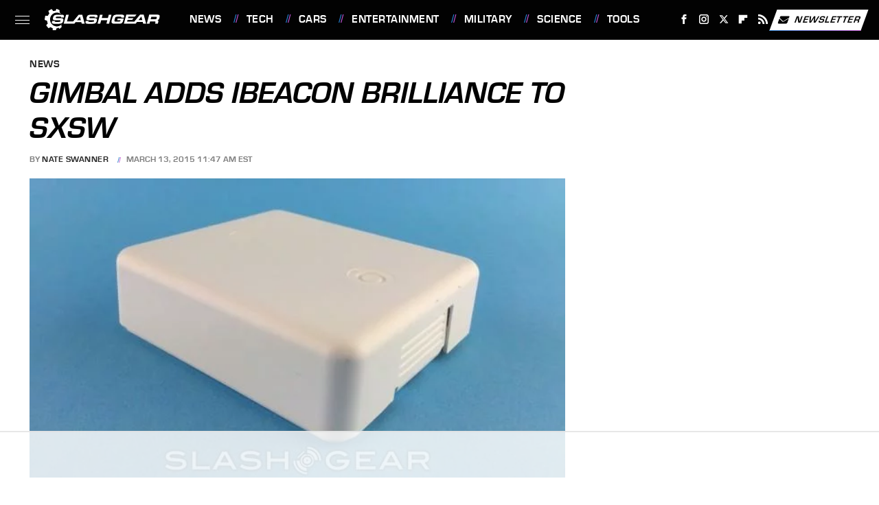

--- FILE ---
content_type: text/html
request_url: https://api.intentiq.com/profiles_engine/ProfilesEngineServlet?at=39&mi=10&dpi=936734067&pt=17&dpn=1&iiqidtype=2&iiqpcid=e5f0c89d-8ce7-4776-81ec-04abb070426a&iiqpciddate=1769105281126&pcid=8da6304f-b47c-4a25-8b16-992f19620fd1&idtype=3&gdpr=0&japs=false&jaesc=0&jafc=0&jaensc=0&jsver=0.33&testGroup=A&source=pbjs&ABTestingConfigurationSource=group&abtg=A&vrref=https%3A%2F%2Fwww.slashgear.com
body_size: 56
content:
{"abPercentage":97,"adt":1,"ct":2,"isOptedOut":false,"data":{"eids":[]},"dbsaved":"false","ls":true,"cttl":86400000,"abTestUuid":"g_c8b419d2-d9b8-4cfa-9f01-4126b33d4f55","tc":9,"sid":-1801098511}

--- FILE ---
content_type: text/html; charset=utf-8
request_url: https://www.google.com/recaptcha/api2/aframe
body_size: 267
content:
<!DOCTYPE HTML><html><head><meta http-equiv="content-type" content="text/html; charset=UTF-8"></head><body><script nonce="Cw3NSmK8MHl9wrdP41Il1g">/** Anti-fraud and anti-abuse applications only. See google.com/recaptcha */ try{var clients={'sodar':'https://pagead2.googlesyndication.com/pagead/sodar?'};window.addEventListener("message",function(a){try{if(a.source===window.parent){var b=JSON.parse(a.data);var c=clients[b['id']];if(c){var d=document.createElement('img');d.src=c+b['params']+'&rc='+(localStorage.getItem("rc::a")?sessionStorage.getItem("rc::b"):"");window.document.body.appendChild(d);sessionStorage.setItem("rc::e",parseInt(sessionStorage.getItem("rc::e")||0)+1);localStorage.setItem("rc::h",'1769105285988');}}}catch(b){}});window.parent.postMessage("_grecaptcha_ready", "*");}catch(b){}</script></body></html>

--- FILE ---
content_type: text/plain; charset=utf-8
request_url: https://ads.adthrive.com/http-api/cv2
body_size: 5555
content:
{"om":["088iw0y0","0av741zl","0iyi1awv","0mzsmbxe","0o3ed5fh","0p298ycs8g7","0pycs8g7","0rko03io","0sm4lr19","0y0basn0","1","1011_302_56233468","1011_302_56233474","1011_302_56233570","1011_302_56233638","1011_302_56273336","1011_302_56528060","1011_302_56651738","1011_302_56862231","1011_302_57035181","1011_302_57035223","1011_74_18364134","101779_7764-1036209","101779_7764-1036210","10298ua7afe","10310289136970_462615155","10310289136970_462615833","10310289136970_462616255","10ua7afe","11142692","11509227","11896988","12010084","12010088","12168663","124686_81","124843_10","124848_8","124853_8","1374w81n","1610326628","1610326728","1610338926","1611092","17_23391284","17_24683314","17_24683315","17_24683316","17_24767217","17_24767257","1ca6o4s6","1kpjxj5u","1ktgrre1","1qlxu0yx","1qycnxb6","1r7rfn75","201839497","2132:42375967","2132:42602443","2132:45327624","2132:45327625","2132:45327684","2132:45731686","2132:45877320","2132:45999649","2132:46039087","2149:11731891","2149:12147059","2149:12156461","2179:581121500461316663","2249:564315101","2249:647637518","2249:650628025","2249:674673693","2249:677340715","2307:0pycs8g7","2307:3a19xks2","2307:4etfwvf1","2307:4l7yzzlo","2307:5am84p90","2307:794di3me","2307:7a0tg1yi","2307:7fmk89yf","2307:7xb3th35","2307:7yj1wi4i","2307:8orkh93v","2307:9krcxphu","2307:9nex8xyd","2307:9t6gmxuz","2307:a566o9hb","2307:cgx63l2w","2307:cv0h9mrv","2307:e49ssopz","2307:enlhmyoh","2307:fqeh4hao","2307:g8a3nqmk","2307:gdh74n5j","2307:gn3plkq1","2307:hswgcqif","2307:i3i05vpz","2307:iiu0wq3s","2307:ixtrvado","2307:mnzinbrt","2307:nzm94v28","2307:pe0gcg4w","2307:plth4l1a","2307:qexs87kc","2307:qlw2vktr","2307:s2ahu2ae","2307:tp9pafvo","2307:tty470r7","2307:ubjltf5y","2307:uqph5v76","2307:uvzw7l54","2307:wcxo4um9","2307:x05tmoze","2307:zd631qlo","2307:zpppp6w0","2307:zvdz58bk","24081062","2409_15064_70_86128400","2409_15064_70_86128401","2409_15064_70_86128402","2409_25495_176_CR52092921","24694792","24694815","25","25_53v6aquw","25_8b5u826e","25_cfnass1q","25_oz31jrd0","25_pz8lwofu","25_sgaw7i5o","25_ti0s3bz3","25_utberk8n","25_yi6qlg3p","25_ztlksnbe","25_zwzjgvpw","2636_1101777_7764-1036202","2636_1101777_7764-1036210","2662_200562_8166422","2662_200562_8168537","2662_200562_8172720","2662_200562_8182933","2676:85661853","2676:86434328","2676:86690072","2676:86690079","28u7c6ez","29414696","29414711","2974:8168537","2jjp1phz","2mokbgft","3018/edb815c6c3be3cb9f8e141355e546e06","308_125203_17","308_125204_13","31809564","32j56hnc","33058672","33118520","3335_25247_700109379","3335_25247_700109389","33603859","33604463","34534189","3490:CR52212687","3490:CR52212688","3490:CR52223725","3490:CR52230541","362437_367_246178","3646_185414_T26335189","3658_15078_fqeh4hao","3658_15936_5am84p90","3658_18008_hswgcqif","3658_67113_ou8gxy4u","37qyxakf","381513943572","3822:23149016","3858:9687143","39303318","39350186","39364467","3LMBEkP-wis","3a19xks2","3hkzqiet","3k7yez81","3q49ttf8","3v2n6fcp","40209386","409_189392","409_216388","409_225990","409_227223","409_228349","409_228373","43919984","43a7ptxe","43jaxpr7","44023623","44629254","45731686","458901553568","45v886tf","481703827","485027845327","48575963","48700649","4941618","4947806","4972638","4aqwokyz","4coijx9x","4etfwvf1","4gx2hhfb","4l7yzzlo","4z9jua9x","502806027","506236635","51004532","51372397","51372410","516119490","521168","52137182","52321874","5316_139700_6aefc6d3-264a-439b-b013-75aa5c48e883","5316_139700_978023aa-d852-4627-8f12-684a08992060","5316_139700_bd0b86af-29f5-418b-9bb4-3aa99ec783bd","5316_139700_cebab8a3-849f-4c71-9204-2195b7691600","5316_139700_e57da5d6-bc41-40d9-9688-87a11ae6ec85","53v6aquw","547788","549410","5504:203525","55092222","5510:c88kaley","5510:cymho2zs","5510:m6t1h1z5","5510:mdhhxn07","5510:ouycdkmq","5510:pefxr7k2","5510:qlw2vktr","5510:ujl9wsn7","5510:wfxqcwx7","55116643","55116649","55167461","55177673","5526539217","553781814","553782314","5563_66529_OADD2.1178676524527878_1FWKO2OB8UEF3EH","5563_66529_OADD2.7284328140867_1QMTXCF8RUAKUSV9ZP","5563_66529_OADD2.7284328163393_196P936VYRAEYC7IJY","5563_66529_OAIP.2f397ca648cbe74b55f00f5c58cad88f","5563_66529_OAIP.b68940c0fa12561ebd4bcaf0bb889ff9","55726194","557_409_220139","557_409_220334","557_409_220344","557_409_220356","557_409_223589","557_409_223599","557_409_228055","557_409_228064","557_409_228105","557_409_230731","558_93_nzm94v28","558_93_zd631qlo","56018481","56071098","5626560399","56566551","567405989","576777115309199355","583652883178231326","59819144","59856354","59873230","5am84p90","5iujftaz","5nukj5da","5s8wi8hf","60146355","60863868","60f5a06w","61085224","61159998","6126589193","61281434","61444664","61459702","618576351","618653722","618876699","61900466","619089559","61916211","61932920","62020288","62187798","6226505231","6226505239","6226528671","6226530649","6250_66552_1112487743","627227759","627309156","627309159","627506494","628015148","628086965","628153053","628222860","628223277","628360579","628360582","628444259","628444349","628444433","628444439","628456307","628456310","628456313","628456379","628456382","628622163","628622172","628622178","628622241","628622244","628622247","628622250","628683371","628687043","628687157","628687460","628687463","628803013","628841673","629007394","629009180","629167998","629168001","629168010","629168565","629171196","629171202","629311408","62968265","630137823","63092407","630928655","63100589","6365_61796_784844652399","6365_61796_784880274628","6365_61796_785326944429","6365_61796_785326944621","6365_61796_785326944648","6365_61796_790586041896","636910768489","63barbg1","63t6qg56","643476627005","6547_67916_26ggjg1Om01T1xX8cFNu","6547_67916_9TCSOwEsPpj3UxXmQ8Fw","6547_67916_OWBkOMr5SoHXZw8LYAUe","6547_67916_XGj1nu61RFSpCal54UY7","6547_67916_pFD8qvM32mAL2eEzLa57","6547_67916_zyl6h5VtIV0Sa2kuMaY4","659216891404","659713728691","665280126","67swazxr","680575923","680_99480_700109379","680_99480_700109389","690_99485_1610326728","694912939","696292911","697189924","697189960","697189965","697189994","697189999","697525780","697525795","697525824","697876985","697876999","697877001","698637276","6rbncy53","6zt4aowl","700109389","700109399","700117707","702423494","704615586","704968015","705115332","705115442","705115523","705116521","705127202","705411030","705413444","705555311","705643597","707103128","70_86082701","70_86698441","721118707818","725307736711","730000292371","732157690215","739528863809","7414_121891_5875727","74243_74_18364017","74243_74_18364062","74243_74_18364134","746030350508","7732580","7764-1036204","7764-1036208","7764-1036209","7764-1036210","7764-1038620","77gj3an4","790184873197","794di3me","7969_149355_42602443","7969_149355_45327684","7969_149355_45999649","79mkktxr","7a0tg1yi","7cmeqmw8","7fdb39zj","7fl72cxu","7fmk89yf","7nnanojy","7s82759r","7x298b3th35","7x8f326o","7xb3th35","7yj1wi4i","8152859","8152878","8152879","8154363","8168539","8172731","81x4dv6q","82133854","82133858","82_7764-1036203","82_7764-1036206","82_7764-1036212","85444959","85444966","85943196","86470584","86509230","86698323","86745093","86925902","86925905","86925937","8b5u826e","8camtqjh","8edb3geb","8gyxi0mz","8orkh93v","8u2upl8r","8u418w0z","8w4klwi4","8zr444tq","9057/0328842c8f1d017570ede5c97267f40d","9149158","93_7fl72cxu","9687143","97_8193073","97_8193078","9nex8xyd","9r15vock","9rqgwgyb","9rvsrrn1","9t2986gmxuz","9t6gmxuz","9w5l00h3","RAKT2039000H","_P-zIIc5ugE","a2uqytjp","a566o9hb","a7w365s6","a7wye4jw","ag5h5euo","avbnqcx8","b5h6ex3r","b704x17p","bd5xg6f6","bj298uitpum","bn278v80","bpecuyjx","bpwmigtk","bu0fzuks","bw5u85ie","bwwbm3ch","c1u7ixf4","c25t9p0u","c3dhicuk","c75hp4ji","c7i6r1q4","c7z0h277","cgx63l2w","clbujs0n","cmpalw5s","cqant14y","cr-08zaqf93uatj","cr-1oplzoysu9vd","cr-Bitc7n_p9iw__vat__49i_k_6v6_h_jce2vj5h_Sky0Cdjrj","cr-Bitc7n_p9iw__vat__49i_k_6v6_h_jce2vj5h_yApYgdjrj","cr-a9s2xe8tubwj","cr-a9s2xgzrubwj","cr-aaqt0j7wubwj","cr-aav22g2xubwj","cr-aawz2m4yubwj","cr-aawz3f2tubwj","cr-f6puwm2x27tf1","cr-f6puwm2yu7tf1","cr-ghun4f53uatj","cr-h6q46o706lrgv2","cr-hzv9iatoubwe","cr-oueh8fz4ubwe","cr-pyl983h4u9vd","cr-pyl983h4ubwe","cr-q3ikrncduatj","cr-q3ikrncdubwe","cr-w5suf4cpubwe","cr-wzt6eo5fu9vd","cv0h9mrv","cymho2zs","czt3qxxp","d4pqkecm","d7ojx13x","d8170ac2-1327-4855-8544-a603821c9ee6","d8xpzwgq","dc9iz3n6","de66hk0y","dg2WmFvzosE","dpjydwun","dsugp5th","dtm79nhf","duxvs448","e3a97e97-1293-4248-a980-1a837bbcfff0","e406ilcq","ebtp661f","ecy21dds","ed5kozku","edkk1gna","ekck35lf","ekocpzhh","enlhmyoh","evximl9e","extremereach_creative_76559239","fevt4ewx","fhvuatu6","fjp0ceax","fjzzyur4","fk23o2nm","fpbj0p83","fqeh4hao","fy5qcztw","g2ozgyf2","g749lgab","ge4000vb","gn3plkq1","gnm8sidp","gsez3kpt","h0zwvskc","heyp82hb","hffavbt7","hgrz3ggo","hqz7anxg","hrwidqo8","hswgcqif","hueqprai","hxxrc6st","hya8dpaz","i2aglcoy","i3i05vpz","i90isgt0","iiu0wq3s","ixtrvado","j39smngx","ja9t2zld","jd035jgw","jr169syq","kecbwzbd","kef79kfg","kk5768bd","klqiditz","knoebx5v","kv2blzf2","kz8629zd","l2j3rq3s","lc408s2k","lqdvaorh","lryy2wkw","ltkghqf5","m4298xt6ckm","m4xt6ckm","m6t1h1z5","mbgz0hvw","mdhhxn07","mes4owsg","mev7qd3f","mne39gsk","mznp7ktv","n3egwnq7","n5qy4p52","n9sgp7lz","nmm1c7f0","np9yfx64","nrlkfmof","nul8m0gq","nv0uqrqm","nzm94v28","o5xj653n","o705c5j6","ofoon6ir","oj70mowv","onu0njpj","op9gtamy","ou8gxy4u","ouycdkmq","owpdp17p","oyophs7h","oz31jrd0","p0noqqn9","pagvt0pd","pi9dvb89","pkydekxi","pl298th4l1a","plth4l1a","poc1p809","pq3cgxj4","prcz3msg","prq4f8da","pz8lwofu","q6wuoqcc","q9c1qxt2","qaoxvuy4","qe3j7nn0","qen3mj4l","qexs87kc","qi6czu7b","qlw2vktr","qqvgscdx","quk7w53j","r35763xz","r3co354x","r5pphbep","rcfcy8ae","rk5pkdan","roeo100w","rxj4b6nw","s2ahu2ae","s4s41bit","saxpac11","sdodmuod","seill0x0","sslkianq","t2dlmwva","t4zab46q","t5kb9pme","t8qogbhp","tfbg3n3b","ti0s3bz3","tks7z0eg","tp9pafvo","tsa21krj","u2x4z0j8","u7p1kjgp","u7pifvgm","ubjltf5y","uda4zi8x","udke8iyu","uer2l962","uf7vbcrs","ujl9wsn7","ujqkqtnh","uk3rjp8m","uq8t4ki4","uqph5v76","uvn7tvga","uvzw7l54","uxt19cdi","v4rfqxto","ven7pu1c","veuwcd3t","vkqnyng8","vu7blwxt","w82ynfkl","wcxo4um9","wfxqcwx7","wq2985j4s9t","wt0wmo2s","wwysuisj","wxfnrapl","wy75flx2","wzzwxxwa","x420t9me","xe7etvhg","xgzzblzl","xmrkzlba","xurgfkt2","yi6qlg3p","ylz2n35t","yy10h45c","yytee9j8","z0t9f1cw","zc3llejm","zd631qlo","zep75yl2","zfexqyi5","zpm9ltrh","zpppp6w0","zs4we7u0","zu18zf5y","zvdz58bk","zw6jpag6","zwzjgvpw","zxx9uh2b","7979132","7979135"],"pmp":[],"adomains":["123notices.com","1md.org","about.bugmd.com","acelauncher.com","adameve.com","akusoli.com","allyspin.com","askanexpertonline.com","atomapplications.com","bassbet.com","betsson.gr","biz-zone.co","bizreach.jp","bubbleroom.se","bugmd.com","buydrcleanspray.com","byrna.com","capitaloneshopping.com","clarifion.com","combatironapparel.com","controlcase.com","convertwithwave.com","cotosen.com","countingmypennies.com","cratedb.com","croisieurope.be","cs.money","dallasnews.com","definition.org","derila-ergo.com","dhgate.com","dhs.gov","displate.com","easyprint.app","easyrecipefinder.co","fabpop.net","familynow.club","fla-keys.com","folkaly.com","g123.jp","gameswaka.com","getbugmd.com","getconsumerchoice.com","getcubbie.com","gowavebrowser.co","gowdr.com","gransino.com","grosvenorcasinos.com","guard.io","hero-wars.com","holts.com","instantbuzz.net","itsmanual.com","jackpotcitycasino.com","justanswer.com","justanswer.es","la-date.com","lightinthebox.com","liverrenew.com","local.com","lovehoney.com","lulutox.com","lymphsystemsupport.com","manualsdirectory.org","meccabingo.com","medimops.de","mensdrivingforce.com","millioner.com","miniretornaveis.com","mobiplus.me","myiq.com","national-lottery.co.uk","naturalhealthreports.net","nbliver360.com","nikke-global.com","nordicspirit.co.uk","nuubu.com","onlinemanualspdf.co","original-play.com","outliermodel.com","paperela.com","paradisestays.site","parasiterelief.com","peta.org","photoshelter.com","plannedparenthood.org","playvod-za.com","printeasilyapp.com","printwithwave.com","profitor.com","quicklearnx.com","quickrecipehub.com","rakuten-sec.co.jp","rangeusa.com","refinancegold.com","robocat.com","royalcaribbean.com","saba.com.mx","shift.com","simple.life","spinbara.com","systeme.io","taboola.com","tackenberg.de","temu.com","tenfactorialrocks.com","theoceanac.com","topaipick.com","totaladblock.com","usconcealedcarry.com","vagisil.com","vegashero.com","vegogarden.com","veryfast.io","viewmanuals.com","viewrecipe.net","votervoice.net","vuse.com","wavebrowser.co","wavebrowserpro.com","weareplannedparenthood.org","xiaflex.com","yourchamilia.com"]}

--- FILE ---
content_type: text/plain
request_url: https://rtb.openx.net/openrtbb/prebidjs
body_size: -225
content:
{"id":"64d42ef0-a79e-4070-8a2b-a323f2d84b95","nbr":0}

--- FILE ---
content_type: text/plain
request_url: https://rtb.openx.net/openrtbb/prebidjs
body_size: -225
content:
{"id":"83ea6f26-b491-4670-a4d2-5cae2f8a15a0","nbr":0}

--- FILE ---
content_type: text/plain
request_url: https://rtb.openx.net/openrtbb/prebidjs
body_size: -85
content:
{"id":"67709599-6bbd-4f84-9499-2a6e6f3a217b","nbr":0}

--- FILE ---
content_type: text/plain
request_url: https://rtb.openx.net/openrtbb/prebidjs
body_size: -225
content:
{"id":"bd10a539-e430-4bcf-8570-e4af9e142ca3","nbr":0}